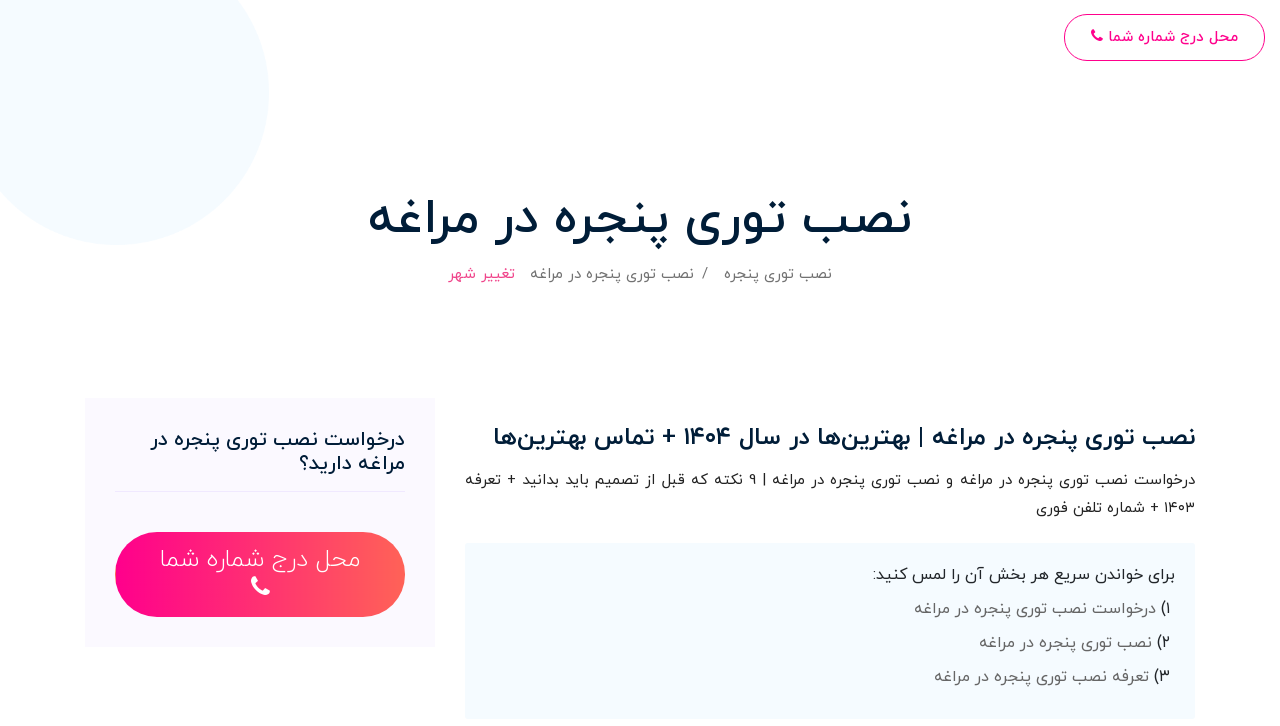

--- FILE ---
content_type: text/html; charset=utf-8
request_url: https://sarghofli.net/window-screen/%D9%86%D8%B5%D8%A8-%D8%AA%D9%88%D8%B1%DB%8C-%D9%BE%D9%86%D8%AC%D8%B1%D9%87-%D8%AF%D8%B1-%D9%85%D8%B1%D8%A7%D8%BA%D9%87
body_size: 11329
content:
    <!doctype html>
<html class="no-js" lang="fa" dir="rtl">

<head>
 
<!-- Global site tag (gtag.js) - Google Analytics -->
<script async src="https://www.googletagmanager.com/gtag/js?id=G-9H7THK2V32" type="ffc60846dd624b67bdf337f3-text/javascript"></script>
<script type="ffc60846dd624b67bdf337f3-text/javascript">
  window.dataLayer = window.dataLayer || [];
  function gtag(){dataLayer.push(arguments);}
  gtag('js', new Date());

  gtag('config', 'G-9H7THK2V32');
</script>

<!-- Yandex.Metrika counter -->
<!-- <script type="text/javascript" >
   (function(m,e,t,r,i,k,a){m[i]=m[i]||function(){(m[i].a=m[i].a||[]).push(arguments)};
   m[i].l=1*new Date();k=e.createElement(t),a=e.getElementsByTagName(t)[0],k.async=1,k.src=r,a.parentNode.insertBefore(k,a)})
   (window, document, "script", "https://mc.yandex.ru/metrika/tag.js", "ym");

   ym(83502406, "init", {
        clickmap:true,
        trackLinks:true,
        accurateTrackBounce:true,
        webvisor:true
   });
</script>
<noscript><div><img src="https://mc.yandex.ru/watch/83502406" style="position:absolute; left:-9999px;" alt="" /></div></noscript> -->
<!-- /Yandex.Metrika counter -->


<!-- <meta name="google-site-verification" content="NzgNqrXQaor_VqwHqUvdC2WRG9zxMFJK8ZBmBuEhM_Q" /> -->
    <meta charset="utf-8">
    <meta http-equiv="x-ua-compatible" content="ie=edge">
    <title>نصب توری پنجره در مراغه | بهترین‌ها در سال ۱۴۰۴ + تماس بهترین‌ها — نصب توری پنجره</title>

    <meta name="description" content="درخواست نصب توری پنجره در مراغه و نصب توری پنجره در مراغه | 9 نکته که قبل از تصمیم باید بدانید  + تعرفه  ۱۴۰۳ + شماره تلفن فوری" />
        <meta name="keywords" content="نصب توری پنجره در مراغه,بهترین نصب توری پنجره در شهر مراغه,هزینه نصب توری پنجره در مراغه,درخواست نصب توری پنجره در مراغه,تلفن و آدرس نصب توری پنجره مراغه" />
    <!-- Schema.org markup for Google+ -->
<meta itemprop="name" content="نصب توری پنجره در مراغه | بهترین‌ها در سال ۱۴۰۴ + تماس بهترین‌ها — نصب توری پنجره">
<meta itemprop="description" content="درخواست نصب توری پنجره در مراغه و نصب توری پنجره در مراغه | 9 نکته که قبل از تصمیم باید بدانید  + تعرفه  ۱۴۰۳ + شماره تلفن فوری">

<!-- Twitter Card data -->
<meta name="twitter:title" content="نصب توری پنجره در مراغه | بهترین‌ها در سال ۱۴۰۴ + تماس بهترین‌ها — نصب توری پنجره">
<meta name="twitter:description" content="درخواست نصب توری پنجره در مراغه و نصب توری پنجره در مراغه | 9 نکته که قبل از تصمیم باید بدانید  + تعرفه  ۱۴۰۳ + شماره تلفن فوری">
<meta name="twitter:card" content="summary" />
<meta name="twitter:creator" content="سرقفلی">

<!-- Open Graph data -->
<meta property="og:title" content="نصب توری پنجره در مراغه | بهترین‌ها در سال ۱۴۰۴ + تماس بهترین‌ها — نصب توری پنجره" />
<meta property="og:locale" content="fa_IR" />
<meta property="og:description" content="درخواست نصب توری پنجره در مراغه و نصب توری پنجره در مراغه | 9 نکته که قبل از تصمیم باید بدانید  + تعرفه  ۱۴۰۳ + شماره تلفن فوری" />
<meta property="og:site_name" content="سرقفلی" />

<meta property="og:type" content="article" />
<meta property="article:published_time" content="2021-07-10T19:46:42+00:00" />
<meta property="article:modified_time" content="2021-07-10T19:46:42+00:00" />
<meta property="og:updated_time" content="2021-07-10T19:46:42+00:00" />

    <meta name="twitter:image:src" content="https://sarghofli.net/files/7474619-%D9%86%D8%B5%D8%A8-%D8%AA%D9%88%D8%B1%DB%8C-%D9%BE%D9%86%D8%AC%D8%B1%D9%87-%D8%AF%D8%B1-%D9%85%D8%B1%D8%A7%D8%BA%D9%87.jpg">
    <meta itemprop="image" content="https://sarghofli.net/files/7474619-%D9%86%D8%B5%D8%A8-%D8%AA%D9%88%D8%B1%DB%8C-%D9%BE%D9%86%D8%AC%D8%B1%D9%87-%D8%AF%D8%B1-%D9%85%D8%B1%D8%A7%D8%BA%D9%87.jpg">
    <meta property="og:image" content="https://sarghofli.net/files/7474619-%D9%86%D8%B5%D8%A8-%D8%AA%D9%88%D8%B1%DB%8C-%D9%BE%D9%86%D8%AC%D8%B1%D9%87-%D8%AF%D8%B1-%D9%85%D8%B1%D8%A7%D8%BA%D9%87.jpg" />

<meta name ="robots" content="index, follow">
<meta property="og:url" content="https://sarghofli.net/window-screen/%D9%86%D8%B5%D8%A8-%D8%AA%D9%88%D8%B1%DB%8C-%D9%BE%D9%86%D8%AC%D8%B1%D9%87-%D8%AF%D8%B1-%D9%85%D8%B1%D8%A7%D8%BA%D9%87" />
<link rel="canonical" href="https://sarghofli.net/window-screen/%D9%86%D8%B5%D8%A8-%D8%AA%D9%88%D8%B1%DB%8C-%D9%BE%D9%86%D8%AC%D8%B1%D9%87-%D8%AF%D8%B1-%D9%85%D8%B1%D8%A7%D8%BA%D9%87" />


    <meta name="viewport" content="width=device-width, initial-scale=1">
    <meta name="generator" content="Sarghofli" />
    <!-- <link rel="manifest" href="site.webmanifest"> -->
    <!-- Place favicon.ico in the root directory -->

    <!-- CSS here -->
    <link rel="stylesheet" href="/templates/seogo/css/bootstrap-rtl.min.css">
    <!-- <link rel="stylesheet" href="/templates/seogo/css/owl.carousel.min.css"> -->
    <!-- <link rel="stylesheet" href="/templates/seogo/css/magnific-popup.css"> -->
    <link rel="stylesheet" href="/templates/seogo/css/font-awesome.min.css">
    <!-- <link rel="stylesheet" href="/templates/seogo/css/themify-icons.css"> -->
    <!-- <link rel="stylesheet" href="/templates/seogo/css/nice-select.css"> -->
    <!-- <link rel="stylesheet" href="/templates/seogo/css/flaticon.css"> -->
    <!-- <link rel="stylesheet" href="/templates/seogo/css/gijgo.css"> -->
    <!-- <link rel="stylesheet" href="/templates/seogo/css/animate.min.css"> -->
    <!-- <link rel="stylesheet" href="/templates/seogo/css/slick.css"> -->
    <!-- <link rel="stylesheet" href="/templates/seogo/css/slicknav.css"> -->
    <link rel="stylesheet" href="/templates/seogo/css/iranyekan/css/fontiran.css">
    <link rel="stylesheet" href="/templates/seogo/css/style.css?v=24">
    <!-- <link rel="stylesheet" href="/templates/seogo/css/responsive.css"> -->

<script type="application/ld+json">
{
  "@context": "https://schema.org",
  "@type": "BreadcrumbList",
  "itemListElement": [{
    "@type": "ListItem",
    "position": 1,
    "name": "سرقفلی",
    "item": "https://sarghofli.net"
  },{
    "@type": "ListItem",
    "position": 2,
    "name": "نصب توری پنجره",
    "item": "https://sarghofli.net/window-screen"
  },{
    "@type": "ListItem",
    "position": 3,
    "name": "نصب توری پنجره در مراغه | بهترین‌ها در سال ۱۴۰۴ + تماس بهترین‌ها",
    "item": "https://sarghofli.net/window-screen/%D9%86%D8%B5%D8%A8-%D8%AA%D9%88%D8%B1%DB%8C-%D9%BE%D9%86%D8%AC%D8%B1%D9%87-%D8%AF%D8%B1-%D9%85%D8%B1%D8%A7%D8%BA%D9%87"
  }]
}
</script>
<script type="application/ld+json">
{
  "@context": "https://schema.org",
  "@type": "BlogPosting",
  "mainEntityOfPage": {
    "@type": "WebPage",
    "@id": "https://sarghofli.net/window-screen/%D9%86%D8%B5%D8%A8-%D8%AA%D9%88%D8%B1%DB%8C-%D9%BE%D9%86%D8%AC%D8%B1%D9%87-%D8%AF%D8%B1-%D9%85%D8%B1%D8%A7%D8%BA%D9%87"
  },
  "headline": "نصب توری پنجره در مراغه | بهترین‌ها در سال ۱۴۰۴ + تماس بهترین‌ها",
  "image": { "@type": "ImageObject", "url": "https://sarghofli.net/files/7474619-%D9%86%D8%B5%D8%A8-%D8%AA%D9%88%D8%B1%DB%8C-%D9%BE%D9%86%D8%AC%D8%B1%D9%87-%D8%AF%D8%B1-%D9%85%D8%B1%D8%A7%D8%BA%D9%87.jpg" },
  "datePublished": "2021-07-10T19:46:42+0000",
  "dateModified": "2021-07-10T19:46:42+0000",
  "author": {
    "@type": "Person",
    "name": "متخصص «نصب توری پنجره»"
  },
   "publisher": {
    "@type": "Organization",
    "name": "سرقفلی",
    "url": "https://sarghofli.net",
    "logo": {
        "@type": "ImageObject",
        "url": "https://sarghofli.net/icons/logo-yellow.png"
      }
  },
  "description": "درخواست نصب توری پنجره در مراغه و نصب توری پنجره در مراغه | 9 نکته که قبل از تصمیم باید بدانید  + تعرفه  ۱۴۰۳ + شماره تلفن فوری"
}
</script>


<!-- Android  -->
<meta name="theme-color" content="#f8b500">
<meta name="mobile-web-app-capable" content="yes">

<!-- iOS -->
<meta name="apple-mobile-web-app-title" content="سرقفلی">
<meta name="apple-mobile-web-app-capable" content="yes">
<meta name="apple-mobile-web-app-status-bar-style" content="default">


<!-- Windows  -->
<meta name="msapplication-navbutton-color" content="#f8b500">
<meta name="msapplication-TileColor" content="#f8b500">
<!-- <meta name="msapplication-TileImage" content="/assets/images/favicons/144.png"> -->
<meta name="msapplication-config" content="/browserconfig.xml">

<!-- Pinned Sites  -->
<meta name="application-name" content="نصب توری پنجره در مراغه | بهترین‌ها در سال ۱۴۰۴ + تماس بهترین‌ها — نصب توری پنجره">
<meta name="msapplication-tooltip" content="نصب توری پنجره در مراغه | بهترین‌ها در سال ۱۴۰۴ + تماس بهترین‌ها — نصب توری پنجره">
<meta name="msapplication-starturl" content="/">

<!-- Tap highlighting  -->
<meta name="msapplication-tap-highlight" content="no">

<!-- UC Mobile Browser  -->
<meta name="full-screen" content="yes">
<meta name="browsermode" content="application">

<!-- Disable night mode for this page  -->
<meta name="nightmode" content="disable">


<!-- Fitscreen  -->
<!-- <meta name="viewport" content="uc-fitscreen=yes"/> -->
<!-- https://www.favicon-generator.org/ -->
<!-- Layout mode -->
<meta name="layoutmode" content="fitscreen/standard">

<!-- imagemode - show image even in text only mode  -->
<meta name="imagemode" content="force">

<!-- Orientation  -->
<meta name="screen-orientation" content="portrait">


<!-- Main Link Tags  -->
<link href="/icons/favicon-16x16.png" rel="icon" type="image/png" sizes="16x16">
<link href="/icons/favicon-32x32.png" rel="icon" type="image/png" sizes="32x32">
<!-- <link href="/assets/images/favicons/android-icon-48x48.png" rel="icon" type="image/png" sizes="48x48"> -->

<!-- iOS  -->
<link href="/icons/apple-touch-icon.png" rel="apple-touch-icon">
<!-- <link href="/assets/images/favicons/apple-icon-76x76.png" rel="apple-touch-icon" sizes="76x76">
<link href="/assets/images/favicons/apple-icon-120x120.png rel="apple-touch-icon" sizes="120x120">
<link href="/assets/images/favicons/apple-icon-152x152.png" rel="apple-touch-icon" sizes="152x152"> -->

<!-- Startup Image  -->
<link href="/icons/android-chrome-512x512.png" rel="apple-touch-startup-image">

<!-- Pinned Tab  -->
<!-- <link href="path/to/icon.svg" rel="mask-icon" size="any" color="#dd8d10"> -->

<!-- Android  -->
<link href="/icons/android-chrome-192x192.png" rel="icon" sizes="192x192">
<!-- <link href="/assets/images/favicons/128.png" rel="icon" sizes="128x128"> -->

<!-- Others -->
<link href="/icons/favicon.png" rel="shortcut icon" type="image/x-icon">

<!-- UC Browser  -->
<!-- <link href="/assets/images/favicons/57.png" rel="apple-touch-icon-precomposed" sizes="57x57">
<link href="/assets/images/favicons/72.png" rel="apple-touch-icon" sizes="72x72"> -->


<link rel="manifest" href="/manifest.json">
      <!-- Najva Push Notification -->
        <!-- <script type="text/javascript">
            (function(){
                var now = new Date();
                var version = now.getFullYear().toString() + "0" + now.getMonth() + "0" + now.getDate() +
                    "0" + now.getHours();
                var head = document.getElementsByTagName("head")[0];
                var link = document.createElement("link");
                link.rel = "stylesheet";
                link.href = "https://app.najva.com/static/css/local-messaging.css" + "?v=" + version;
                head.appendChild(link);
                var script = document.createElement("script");
                script.type = "text/javascript";
                script.async = true;
                script.src = "https://app.najva.com/static/js/scripts/pinamag-website-14513-a953ea37-b642-4c37-b249-6a25d7476f6b.js" + "?v=" + version;
                head.appendChild(script);
                })()
        </script> -->
        <!-- END NAJVA PUSH NOTIFICATION -->

</head>

<body>    <!--[if lte IE 9]>
            <p class="browserupgrade">You are using an <strong>outdated</strong> browser. Please <a href="https://browsehappy.com/">upgrade your browser</a> to improve your experience and security.</p>
        <![endif]-->

    <!-- header-start -->
    <header>
        <div class="header-area ">
            <div id="sticky-header" class="main-header-area">
                <div class="container-fluid">
                    <div class="row align-items-center">
                        <div class="col-md-6 col-12">
                            <div class="Appointment">
                                <div class="book_btn ">
                                 
                                        <a class="tenant_phone_r" data-tenant_id="" href="https://sarghofli.net/rent?property_id=7459713&city_id=56&title=%D9%86%D8%B5%D8%A8+%D8%AA%D9%88%D8%B1%DB%8C+%D9%BE%D9%86%D8%AC%D8%B1%D9%87+%D8%AF%D8%B1+%D9%85%D8%B1%D8%A7%D8%BA%D9%87">محل درج شماره شما <i class="fa fa-phone"></i> </a>
                                                                    </div>
                            </div>
                        </div>
                                            </div>

                </div>
            </div>
        </div>
    </header>
    <!-- header-end -->    <div class="bradcam_area">
         <div class="bradcam_shap">
             <img src="/templates/seogo/img/ilstrator/bradcam_ils.png">
         </div>
         <div class="container">
             <div class="row">
                 <div class="col-xl-12">
                     <div class="bradcam_text text-center">
                         <h1>نصب توری پنجره در مراغه</h1>
                         <nav class="brad_cam_lists">
                             <ul class="breadcrumb">
                             <li class="breadcrumb-item"><a href="https://sarghofli.net/window-screen">نصب توری پنجره</a></li>
                             <li class="breadcrumb-item active" aria-current="page">نصب توری پنجره در مراغه <a href="https://sarghofli.net/window-screen#choose_city">تغییر شهر</a></li>
                               </ul>
                         </nav>
                     </div>
                     
               

                     <div data-nosnippet style="margin-top:30px;">
                 
                                              </div>                     </div>
                     
                 </div>
             </div>
         </div>
     </div>
     <!-- /bradcam_area  -->

    <!--================Blog Area =================-->
    <section class="blog_area section-padding single-post-area">
        <div class="container">
            <div class="row">
                <div class="col-lg-8 mb-5 mb-lg-0">
                    <div class="blog_left_sidebar">

                                    <div class="single-post">
                    <article>
                                 <div class="blog_details">
                     <h2>نصب توری پنجره در مراغه | بهترین‌ها در سال ۱۴۰۴ + تماس بهترین‌ها</h2>
                     <p class="excert">
                      درخواست نصب توری پنجره در مراغه و نصب توری پنجره در مراغه | 9 نکته که قبل از تصمیم باید بدانید  + تعرفه  ۱۴۰۳ + شماره تلفن فوری                     </p>
                    
                     <div class="content_box"><div>برای خواندن سریع هر بخش آن را لمس کنید:</div><div class="box_item"><span>۱)</span> <a href="#h_1">درخواست نصب توری پنجره در مراغه</a></div><div class="box_item"><span>۲)</span> <a href="#h_2">نصب توری پنجره در مراغه</a></div><div class="box_item"><span>۳)</span> <a href="#h_3">تعرفه نصب توری پنجره در مراغه</a></div></div><p> تماس با کارشناسان حرفه ای شما را در زمینه اطلاع از تعرفه <b>نصب توری پنجره در مراغه</b> یاری می‌رساند.</p><p> برای تمیزکار توری‌های پنجره نسبتا مقاوم می‌شود از بخارشو برقی استفاده کرد.</p><p> قیمت نصب توری پنجره در مراغه تحت تاثیر ابعاد کار و نوع توری مورد نصب مشخص می‌شود.  توری رولینگ با داشتن قاب ثابت قابلیت جمع شدن کرکره‌ای به دو صورت افقی و عمودی را دارند.  یکی از ایده آل‌ترین نوع توری برای خانه به دلیل مزیت‌ها و قیمت توری پنجره پلیسه‌ای است. - بهترین نصب توری پنجره در مراغه.</p><p>  نکاتی در زمینه نگهداری از توری پنجره وجود دارد که می‌تواند در بالا بردن عمر آن مفید باشد. (<u>نصب توری پنجره در مراغه</u>)</p><p> توری لولایی در و پنجره درستت همانند در و پنجره لولایی باز و بسته می‌شود.</p><p> مراحل نصب توری بر روی پنجره یا در مشتمل بر انتخاب نوع توری و دادن مشخصات محل نصب به نصاب و سفارش توری مناسب و سپس نصب توری توسط متخصص است.</p><blockquote> برای نصب توری پنجره در مراغه به بهترین و حرفه‌ای ترین شکل با نصابان این صفحه تماس بگیرید.</blockquote><p> توری‌ها با توجه به قابلیت‌هایشان به توری‌های ثابت و متحرک تقسیم می‌شوند.</p><p> برای اطلاع از هزینه‌های <u><b>نصب توری پنجره در مراغه</b></u> بهتر است با کارشناسان با تجربه تماس بگیرید.</p><blockquote> مناسب‌ترین و خبره‌ترین نصابان در حوزه نصب توری پنجره در مراغه را در این صفحه بیابید.</blockquote><p> قیمت توری بستگی به متراژ کار، نوع مدل و برند انتخابی توری دارد.</p><h2 id="h_1">درخواست نصب توری پنجره در مراغه</h2><p> در فصول گرم سال با توجه با ازدیاد حشرات نصب توری پنجره به شما کمک می‌کند.</p><p> توری مگنتیک شباهت بسیاری به توری پلیسه‌ای دارد ولی برخلاف توری پلیسه‌ای قابلیت جدا شدن از قاب را دارد و قابلیت بسته شدن خودکار به دلیل وجود قفل مگنتی را دارند..  از توری اغلب برای ورودی‌های خانه مانند در و پنجره استفاده می‌شود. (نصب توری پنجره در مراغه)</p><p> تماس با کارشناسان حرفه ای شما را در زمینه اطلاع از تعرفه <b>نصب توری پنجره در مراغه</b> یاری می‌رساند.</p><p> عمدتا قاب های توری پنجره و در موجود در بازار از جنس‌های upvc ، فلزی و چوبی است.</p><p> بعضی از توری‌ها به خاطر رنگ تیره و مدل خاصی که دارند آفتابگیر نیز هستند.</p><figure class="content_image"><img src="/files/7474619-%D9%86%D8%B5%D8%A8-%D8%AA%D9%88%D8%B1%DB%8C-%D9%BE%D9%86%D8%AC%D8%B1%D9%87-%D8%AF%D8%B1-%D9%85%D8%B1%D8%A7%D8%BA%D9%87.jpg" alt="نصب توری پنجره در مراغه" title="نصب توری پنجره در مراغه"><figcaption>نصب توری پنجره در مراغه</figcaption></figure><p> توری‌های پنجره UPVC  بر اثر تابش مستقیم نور خورشید دچار پوسیدگی نمی‌شوند.</p><h2 id="h_2">نصب توری پنجره در مراغه</h2><p> نحوه تمیز کردن، باز و بسته کردن،‌نگهداری و مراقبت بعد از نصب باید توسط متخصص و نصاب به شما آموزش داده شود.  توری‌های UPVC استحکام بالایی دارند و به راحتی روی پنجره نصب می‌گردند. (<b>نصب توری پنجره در مراغه</b>)</p><p> توری‌ها در انواع متنوع از جمله توری پلیسه، توری چسبی پنجره و ... وجود دارند که نصب هرکدام از آن‌‌ها نیازمند مهارت خاصی است.</p><p> اگر توری پنجره و در با مقاومت نسبتا بالایی دارید می‌توانید برای تمیز کردن توری پنجره از بخارشو استفاده کنید.</p><p> توری‌های تیره رنگ با منافذ ریز می‌توانند برای ممانعت از دیده شدن فضای داخلی نیز نصب شوند.</p><p> یکی از انواع توری پنجره،توری رولینگ است که به دو شکل افقی و عمودی باز و بسته می‌شود.</p><h2 id="h_3">تعرفه نصب توری پنجره در مراغه</h2><p> توری ریلی قاب متحرک دارد و بسیار در خور برای در و پنجره‌های ریلی است که می‌تواند از هر دو طرف چپ و راست در یا پنجره نصب گردد. (<u><b>بهترین نصب توری پنجره در مراغه</b></u>)</p><p> برای داشتن توری پنجره خوب و با کارایی بالا هنگام انتخاب نوع توری و نصاب آن دقت کامل داشته باشید.</p><p> توری‌های پنجره و در امنیتی، توری‌هایی با قاب و پارچه مستحکم هستند.</p><p> توری پلیسه‌ای یا همان آکاردئونی که به صورت کرکره‌ای باز و بسته می‌شود یکی از رایج‌ترین توری‌ها برای انواع پنجره‌ها به حساب می‌آید.</p><p> توری upvc بهترین گزینه برای نصب برو روی در و پنجره‌های upvc است.</p><p> نصاب حرفه‌ای توی پنجره می‌تواند در انتخاب توری مناسب شما را کمک کند.  قبل از خرید توری پنجره از ویژگی‌های آن و نحوه نصب آن حتما اطلاع کسب کنید. - هزینه نصب توری پنجره در مراغه.</p><p> معمولا نصابان با توجه به متراژ و نوع در یا پنجره و توری قیمت نصب توری پنجره در مراغه را تعیین می‌کنند.  توری مگنتیک یک نوع از توری است که قابل جدا شدن از قاب است. (<u><b>درخواست نصب توری پنجره در مراغه</b></u>)</p><p> به طور کلی از توری برای منع دید محیط داخل استفاده نمی‌شود، اما برخی از انواع توری می‌باشند که می‌توانند برای این منظور هم بکار روند.</p><p> اگر دقت مناسبی در انتخاب تورید پنجره و نصاب آن داشته باشید می‌توانید سال‌ها از آن به خوبی استفاده کنید.  می‌توانید بر روی پنجره و حتی در توری در خور جهت ممانعات از ورود حشرات نصب کنید.</p><figure class="content_image"><img src="/files/7554350-%D9%86%D8%B5%D8%A8-%D8%AA%D9%88%D8%B1%DB%8C-%D9%BE%D9%86%D8%AC%D8%B1%D9%87-%D8%AF%D8%B1-%D9%85%D8%B1%D8%A7%D8%BA%D9%87.jpg" alt="نصب توری پنجره در مراغه" title="نصب توری پنجره در مراغه"><figcaption>نصب توری پنجره در مراغه</figcaption></figure><p> در مواردی که قصد نصب توری پنجره و در را دارید ممکن است نوع مناسب از یک از این دو متفاوت باشد.</p><p> گاهی امکان دارد در زمان نصب توری پنجره و در بطور همزمان از دو نوع توری استفاده کرد.  توری پنجره و در از اجزایی به نام قاب، توری، نخ و یراق‌آلات تشکیل شده است.</p><p> نصب هر نوعی از انواع توری پنجره نیازمند تخصص و مهارت است </p><p> برای نصب توری پنجره  و در UPVC حتما از نصاب حرفه‌ای کمک بگیرید.</p><p> توری‌های در و پنجره در دو نوع ثابت و متحرک (با قابلیت باز و بسته کردن) نصب می‌شوند.</p><p> از رایج‌ترین مدل‌های توری پنجره و در، توری پلیسه‌ای یا آکاردئونی نام دارد. (<u><b>تعرفه نصب توری پنجره در مراغه</b></u>)</p><p> به طور کلی توری‌ها از دو جزء اصلی قاب و توری و اجزاء فرعی نخ و یراق‌آلات تشکیل شده‌اند که هرکدام از این اجزاء از متریال مختلفی می‌توانند ساخته شوند.</p><p> توری‌های پنجره  UPVC مشتمل بر انواع توری‌های پلیسه‌ای، مگنتی، رولینگ و ... است.</p><p> توری UPVC پنجره و در علاوه بر مزیت‌های فراوانی که دارد در اثر نور خورشید پوسیده نیز نمی‌شود.</p>


    <!-- accordion_area  -->
    <div class="accordion_area">

                        <h4>پرسش‌های متداول درباره نصب توری پنجره در مراغه</h4>
                                <div id="accordion" style="margin-top:20px;" itemscope itemtype="https://schema.org/FAQPage">
                                          <div class="card" itemscope itemprop="mainEntity" itemtype="https://schema.org/Question">
                                        <div class="card-header" id="heading0q">
                                            <h5 class="mb-0">
                                                <button itemprop="name" class="btn btn-link collapsed" data-toggle="collapse" data-target="#collapse0q" aria-expanded="false" aria-controls="collapse0q">
                                                نصب توری پنجره در مراغه توسط چه افرادی انجام می‌گیرد؟                                                </button>
                                            </h5>
                                        </div>
                                        <div id="collapse0q" class="collapse" aria-labelledby="heading0q" data-parent="#accordion" style="">
                                            <div class="card-body" itemscope itemprop="acceptedAnswer" itemtype="https://schema.org/Answer">نصب توری پنجره در مراغه توسط نصابان ماهر و باتجربه در این زمینه انجام می‌گیرد.</div>
                                        </div>
                                    </div>
                                                                    <div class="card" itemscope itemprop="mainEntity" itemtype="https://schema.org/Question">
                                        <div class="card-header" id="heading1q">
                                            <h5 class="mb-0">
                                                <button itemprop="name" class="btn btn-link collapsed" data-toggle="collapse" data-target="#collapse1q" aria-expanded="false" aria-controls="collapse1q">
                                                هزینه نصب توری پنجره در مراغه چقدر است؟                                                </button>
                                            </h5>
                                        </div>
                                        <div id="collapse1q" class="collapse" aria-labelledby="heading1q" data-parent="#accordion" style="">
                                            <div class="card-body" itemscope itemprop="acceptedAnswer" itemtype="https://schema.org/Answer">هزینه نصب توری پنجره در مراغه به متراژ کار و نوع نصب بستگی دارد.</div>
                                        </div>
                                    </div>
                                                                    <div class="card" itemscope itemprop="mainEntity" itemtype="https://schema.org/Question">
                                        <div class="card-header" id="heading2q">
                                            <h5 class="mb-0">
                                                <button itemprop="name" class="btn btn-link collapsed" data-toggle="collapse" data-target="#collapse2q" aria-expanded="false" aria-controls="collapse2q">
                                                آیا نصب توری پنجره در مراغه بنا به مدل و نوع توری متفادت است.                                                </button>
                                            </h5>
                                        </div>
                                        <div id="collapse2q" class="collapse" aria-labelledby="heading2q" data-parent="#accordion" style="">
                                            <div class="card-body" itemscope itemprop="acceptedAnswer" itemtype="https://schema.org/Answer">هر مدل توری طریقه نصب و نگهداری مخصوص خود را دارد که هنگام نصب توری پنجره در مراغه توسط نصاب توضیح داده می‌شود.</div>
                                        </div>
                                    </div>
                                

 
        </div>

    </div>
    <!--/ accordion_area  -->

    

                     </article>
                     <!-- <hr>کلمات کلیدی: 
                     <a href="https://sarghofli.net/window-screen/%D9%86%D8%B5%D8%A8-%D8%AA%D9%88%D8%B1%DB%8C-%D9%BE%D9%86%D8%AC%D8%B1%D9%87-%D8%AF%D8%B1-%D9%85%D8%B1%D8%A7%D8%BA%D9%87" title="نصب توری پنجره در مراغه" alt="نصب توری پنجره در مراغه">نصب توری پنجره در مراغه</a>، <a href="https://sarghofli.net/window-screen/%D9%86%D8%B5%D8%A8-%D8%AA%D9%88%D8%B1%DB%8C-%D9%BE%D9%86%D8%AC%D8%B1%D9%87-%D8%AF%D8%B1-%D9%85%D8%B1%D8%A7%D8%BA%D9%87" title="بهترین نصب توری پنجره در شهر مراغه" alt="بهترین نصب توری پنجره در شهر مراغه">بهترین نصب توری پنجره در شهر مراغه</a>، <a href="https://sarghofli.net/window-screen/%D9%86%D8%B5%D8%A8-%D8%AA%D9%88%D8%B1%DB%8C-%D9%BE%D9%86%D8%AC%D8%B1%D9%87-%D8%AF%D8%B1-%D9%85%D8%B1%D8%A7%D8%BA%D9%87" title="هزینه نصب توری پنجره در مراغه" alt="هزینه نصب توری پنجره در مراغه">هزینه نصب توری پنجره در مراغه</a>، <a href="https://sarghofli.net/window-screen/%D9%86%D8%B5%D8%A8-%D8%AA%D9%88%D8%B1%DB%8C-%D9%BE%D9%86%D8%AC%D8%B1%D9%87-%D8%AF%D8%B1-%D9%85%D8%B1%D8%A7%D8%BA%D9%87" title="درخواست نصب توری پنجره در مراغه" alt="درخواست نصب توری پنجره در مراغه">درخواست نصب توری پنجره در مراغه</a>، <a href="https://sarghofli.net/window-screen/%D9%86%D8%B5%D8%A8-%D8%AA%D9%88%D8%B1%DB%8C-%D9%BE%D9%86%D8%AC%D8%B1%D9%87-%D8%AF%D8%B1-%D9%85%D8%B1%D8%A7%D8%BA%D9%87" title="تلفن و آدرس نصب توری پنجره مراغه" alt="تلفن و آدرس نصب توری پنجره مراغه">تلفن و آدرس نصب توری پنجره مراغه</a>        <br>
         -->
                  </div>
               <div class="navigation-top">
                  <div class="d-sm-flex justify-content-between text-center">
                     <p class="like-info"><span class="align-middle"><i class="fa fa-heart"></i></span> این مطلب را برای دوست‌تان بفرستید!</p>
                     <div class="col-sm-4 text-center my-2 my-sm-0">
                        <!-- <p class="comment-count"><span class="align-middle"><i class="fa fa-comment"></i></span> 06 Comments</p> -->
                     </div>
                     <ul class="social-icons">
                        <li><a target="_blank" href="https://telegram.me/share/url?url=https://sarghofli.net/window-screen/%D9%86%D8%B5%D8%A8-%D8%AA%D9%88%D8%B1%DB%8C-%D9%BE%D9%86%D8%AC%D8%B1%D9%87-%D8%AF%D8%B1-%D9%85%D8%B1%D8%A7%D8%BA%D9%87&text=نصب توری پنجره"><i class="fa fa-telegram"></i></a></li>
                        <li><a target="_blank" href="https://wa.me/?text=نصب توری پنجره - https://sarghofli.net/window-screen/%D9%86%D8%B5%D8%A8-%D8%AA%D9%88%D8%B1%DB%8C-%D9%BE%D9%86%D8%AC%D8%B1%D9%87-%D8%AF%D8%B1-%D9%85%D8%B1%D8%A7%D8%BA%D9%87"><i class="fa fa-whatsapp"></i></a></li>
                        <li><a target="_blank" href="https://twitter.com/share?text=نصب توری پنجره&url=https://sarghofli.net/window-screen/%D9%86%D8%B5%D8%A8-%D8%AA%D9%88%D8%B1%DB%8C-%D9%BE%D9%86%D8%AC%D8%B1%D9%87-%D8%AF%D8%B1-%D9%85%D8%B1%D8%A7%D8%BA%D9%87&hashtags=نصب_توری_پنجره"><i class="fa fa-twitter"></i></a></li>
                        <li><a target="_blank" href="https://www.facebook.com/sharer/sharer.php?u=https://sarghofli.net/window-screen/%D9%86%D8%B5%D8%A8-%D8%AA%D9%88%D8%B1%DB%8C-%D9%BE%D9%86%D8%AC%D8%B1%D9%87-%D8%AF%D8%B1-%D9%85%D8%B1%D8%A7%D8%BA%D9%87"><i class="fa fa-facebook"></i></a></li>
                     </ul>
                  </div>
                  <div class="navigation-area">
                     <div class="row">
                        <div
                           class="col-lg-6 col-md-6 col-12 nav-left flex-row d-flex justify-content-start align-items-center">
                                                     
                           <div class="thumb"style="background: url('7529543');" >
                           </div>
                           <div class="arrow">
                              <a href="#">
                                 <span class="lnr text-white ti-arrow-right"></span>
                              </a>
                           </div>

                           
                           <div class="detials">
                              <p>مطلب قبلی</p>

                              <a alt="نصب توری پنجره در ورامین" title="نصب توری پنجره در ورامین" href="https://sarghofli.net/window-screen/%D9%86%D8%B5%D8%A8-%D8%AA%D9%88%D8%B1%DB%8C-%D9%BE%D9%86%D8%AC%D8%B1%D9%87-%D8%AF%D8%B1-%D9%88%D8%B1%D8%A7%D9%85%DB%8C%D9%86">نصب توری پنجره در ورامین</a>
                           </div>
                                                  </div>
                        <div
                           class="col-lg-6 col-md-6 col-12 nav-right flex-row d-flex justify-content-end align-items-center">
                                                      <div class="detials">
                              <p>مطلب بعدی</p>
                              <a alt="نصب توری پنجره در قشم" title="نصب توری پنجره در قشم" href="https://sarghofli.net/window-screen/%D9%86%D8%B5%D8%A8-%D8%AA%D9%88%D8%B1%DB%8C-%D9%BE%D9%86%D8%AC%D8%B1%D9%87-%D8%AF%D8%B1-%D9%82%D8%B4%D9%85">نصب توری پنجره در قشم</a>                           </div>
                           
                           <div class="arrow">
                              <a href="#">
                                 <span class="lnr text-white ti-arrow-left"></span>
                              </a>
                           </div>
                           <div class="thumb" style="background: url('7518254');">
                           </div>
                                                                              </div>
                     </div>
                  </div>
               </div>
               <div class="blog-author">
                  <div class="media align-items-center">
                                       <img src="/files/742605-%D9%86%D8%B5%D8%A8-%D8%AA%D9%88%D8%B1%DB%8C-%D9%BE%D9%86%D8%AC%D8%B1%D9%87-%D8%AF%D8%B1-%D9%85%D8%B1%D8%A7%D8%BA%D9%87.jpg" alt="نصب توری پنجره در مراغه">
                                                 <div class="media-body">
                        <a href="/authors?id=7459713">
                           <h4>متخصص نصب توری پنجره</h4>
                        </a>
                        <!-- <p> نصب توری‌ پنجره پلیسه، چسبی، رولینگ، مگنتیک و ... مناسب برای انواع مدل‌های در و پنجره با بهترین قیمت و بالاترین کیفیت برای اطلاع از هزینه‌ها و مشاوره و ارائه خدمات با کارشناسان ما تماس بگیرید.</p> -->
                     </div>
                  </div>
               </div>

               
               

                    
                       
                    
                    </div>
                    </div>
                
            

            <div class="col-lg-4">
               <div class="blog_right_sidebar">

               <!--                
                  <aside class="single_sidebar_widget search_widget">
                     <form action="#">
                        <div class="form-group">
                           <div class="input-group mb-3">
                              <input type="text" class="form-control" placeholder='Search Keyword'
                                 onfocus="this.placeholder = ''" onblur="this.placeholder = 'Search Keyword'">
                              <div class="input-group-append">
                                 <button class="btn" type="button"><i class="ti-search"></i></button>
                              </div>
                           </div>
                        </div>
                        <button class="button rounded-0 primary-bg text-white w-100 btn_1 boxed-btn"
                           type="submit">Search</button>
                     </form>
                  </aside>
               -->

               <!-- 
                  <aside class="single_sidebar_widget post_category_widget">
                     <h4 class="widget_title">Category</h4>
                     <ul class="list cat-list">
                        <li>
                           <a href="#" class="d-flex">
                              <p>Resaurant food</p>
                              <p>(37)</p>
                           </a>
                        </li>
                     </ul>
                  </aside>
                   -->


<!-- 
                  <aside class="single_sidebar_widget popular_post_widget">
                     <h3 class="widget_title">Recent Post</h3>
                     <div class="media post_item">
                        <img src="img/post/post_1.png" alt="post">
                        <div class="media-body">
                           <a href="single-blog.html">
                              <h3>From life was you fish...</h3>
                           </a>
                           <p>January 12, 2019</p>
                        </div>
                     </div>
                  </aside> -->

<!-- 
                  <aside class="single_sidebar_widget tag_cloud_widget">
                     <h4 class="widget_title">Tag Clouds</h4>
                     <ul class="list">
                        <li>
                           <a href="#">project</a>
                        </li>
                     </ul>
                  </aside> -->


                  <!-- <aside class="single_sidebar_widget instagram_feeds">
                     <h4 class="widget_title">Instagram Feeds</h4>
                     <ul class="instagram_row flex-wrap">
                        <li>
                           <a href="#">
                              <img class="img-fluid" src="img/post/post_5.png" alt="">
                           </a>
                        </li>
                     </ul>
                  </aside> -->

<!-- 
                  <aside class="single_sidebar_widget newsletter_widget">
                     <h4 class="widget_title">Newsletter</h4>
                     <form action="#">
                        <div class="form-group">
                           <input type="email" class="form-control" onfocus="this.placeholder = ''"
                              onblur="this.placeholder = 'Enter email'" placeholder='Enter email' required>
                        </div>
                        <button class="button rounded-0 primary-bg text-white w-100 btn_1 boxed-btn"
                           type="submit">Subscribe</button>
                     </form>
                  </aside> -->


                  <aside class="single_sidebar_widget newsletter_widget">
                     <h4 class="widget_title">درخواست نصب توری پنجره در مراغه دارید؟</h4>
                      
                     <div data-nosnippet class="phone_number">
                                       <a class="boxed-btn3 tenant_phone_r" class="tenant_phone_r" data-tenant_id="" href="https://sarghofli.net/rent?property_id=7459713&city_id=56&title=%D9%86%D8%B5%D8%A8+%D8%AA%D9%88%D8%B1%DB%8C+%D9%BE%D9%86%D8%AC%D8%B1%D9%87+%D8%AF%D8%B1+%D9%85%D8%B1%D8%A7%D8%BA%D9%87"> <h3>محل درج شماره شما <i class="fa fa-phone"></i></h3></a>
                                    </div>                    
                                                      </aside> 

               </div>
            </div>
            </div>
        </div>
    </section>
    <!--================Blog Area =================-->
    <footer class="footer">
            <div class=" container">
                <div class="pro_border">
                        <div class="row">
                                <div class="col-xl-6 col-md-6">
                                    <div class="lets_projects">
                                        <h3>درخواست فوری نصب توری پنجره در مراغه:</h3>
                                    </div>
                                </div>
                                <div class="col-xl-6 col-md-6">
                                                                            <div data-nosnippet class="phone_number">
                                        <a class="boxed-btn3 tenant_phone_r" class="tenant_phone_r" data-tenant_id="" href="https://sarghofli.net/rent?property_id=7459713&city_id=56&title=%D9%86%D8%B5%D8%A8+%D8%AA%D9%88%D8%B1%DB%8C+%D9%BE%D9%86%D8%AC%D8%B1%D9%87+%D8%AF%D8%B1+%D9%85%D8%B1%D8%A7%D8%BA%D9%87"> <h3>محل درج شماره شما <i class="fa fa-phone"></i></h3></a>
                                        </div>
                                                                    </div>
                            </div>
                </div>
            </div>
            <div class="footer_top">
                <div class="container">
                    <div class="row">
                        <div class="col-xl-3 col-md-6 col-lg-3">
                            <div class="footer_widget">
                                <div class="footer_logo">
                                <a class="h3" href="https://sarghofli.net/window-screen">
                                   نصب توری پنجره                                </a>
                                </div>
                                <p>  نصب توری‌ پنجره پلیسه، چسبی، رولینگ، مگنتیک و ... مناسب برای انواع مدل‌های در و پنجره با بهترین قیمت و بالاترین کیفیت برای اطلاع از هزینه‌ها و مشاوره و ارائه خدمات با کارشناسان ما تماس بگیرید.</p>

                                        
                            </div>
                        </div>

                        <div class="col-xl-6 col-md-6 col-lg-6 tag_cloud_widget" >
                        
 <h4 class="widget_title">در سرقفلی:</h4>
                     <ul class="list">
                     <li><a alt="میکرونیدلینگ" title="میکرونیدلینگ" href="/microneedling">میکرونیدلینگ</a></li><li><a alt="کابینت سازی" title="کابینت سازی" href="/cabinet">کابینت سازی</a></li><li><a alt="نصب کاغذ دیواری" title="نصب کاغذ دیواری" href="/nasb-kaghazdivari">نصب کاغذ دیواری</a></li><li><a alt="کامپوزیت دندان" title="کامپوزیت دندان" href="/veneer-composite">کامپوزیت دندان</a></li><li><a alt="آموزش فلوت" title="آموزش فلوت" href="/flute-learning">آموزش فلوت</a></li><li><a alt="تزریق ژل" title="تزریق ژل" href="/facial-filler">تزریق ژل</a></li><li><a alt="لیزر موهای زائد" title="لیزر موهای زائد" href="/hairremoval-laser">لیزر موهای زائد</a></li><li><a alt="بادکنک آرایی" title="بادکنک آرایی" href="/balloon-designing">بادکنک آرایی</a></li><li><a alt="کارشناسی خودرو" title="کارشناسی خودرو" href="/car-expert">کارشناسی خودرو</a></li><li><a alt="آموزش کمانچه" title="آموزش کمانچه" href="/kamancheh-learning">آموزش کمانچه</a></li><li><a alt="گوسفند زنده" title="گوسفند زنده" href="/goosfand-zande">گوسفند زنده</a></li><li><a alt="آموزش سنتور" title="آموزش سنتور" href="/santoor-learning">آموزش سنتور</a></li><li><a alt="تزریقات در منزل" title="تزریقات در منزل" href="/home-injection-service">تزریقات در منزل</a></li><li><a alt="آموزش تنبک" title="آموزش تنبک" href="/learning-tombak">آموزش تنبک</a></li><li><a alt="پرستار سالمند" title="پرستار سالمند" href="/elderly-nurse">پرستار سالمند</a></li><li><a alt="نصب توری پنجره" title="نصب توری پنجره" href="/window-screen">نصب توری پنجره</a></li><li><a alt="آموزش پیانو" title="آموزش پیانو" href="/piano-learning">آموزش پیانو</a></li><li><a alt="تتو بدن" title="تتو بدن" href="/tattoo">تتو بدن</a></li><li><a alt="تربیت سگ" title="تربیت سگ" href="/dogtraining">تربیت سگ</a></li><li><a alt="ایزوگام" title="ایزوگام" href="/waterproofing">ایزوگام</a></li><li><a alt="سرامیک خودرو" title="سرامیک خودرو" href="/nanoceramic">سرامیک خودرو</a></li><li><a alt="تعمیر کولر آبی" title="تعمیر کولر آبی" href="/cooler-repair">تعمیر کولر آبی</a></li>                     </ul>
                        </div>


                        
                           
                        <!-- <div class="col-xl-4 offset-xl-1 col-md-6 col-lg-4">
                                <div class="footer_widget">
                                        <h3 class="footer_title">
                                                درخواست نصب توری پنجره فوری
                                        </h3>
                                        <p class="newsletter_text">جهت دریافت خدمات نصب توری پنجره شماره موبایل‌تان را وارد کنید تا همکاران ما با شما تماس بگیرند:</p>

                                        <form action="#" class="newsletter_form">
                                            <input type="text" placeholder="شماره موبایل شما">
                                            <button type="submit">درخواست تماس</button>
                                        </form>
                                    </div>
                        </div> -->

                    </div>
                </div>
            </div>
            <div class="copy-right_text">
                <div class="container">
                    <div class="footer_border"></div>
                    <div class="row">
                        <div class="col-xl-12">
                        <p class="copy_right text-center">
                            کپی‌رایت &copy;<script type="ffc60846dd624b67bdf337f3-text/javascript">document.write(new Date().getFullYear());</script> | قدرت گرفته از <a href="https://tahlilertebat.com/qalam">قلم</a></p>
                            <p class="copy_right text-center">تمامی حقوق مادی و معنوی محتوای این سایت اعم از متون و عکس‌ها برای <a href="https://sarghofli.net">سرقفلی</a> محفوظ است.
                            </p>
                            <p class="copy_right text-center">
                            <a href="tg://resolve?domain=tamas6">تماس با ما</a>
                            </p>
                            <p class="copy_right text-center">
                            <img src="/icons/logo-white.png" class="footer_logo2"  alt="سرقفلی" title="سرقفلی">
                            </p>
                        </div>
                    </div>
                </div>
            </div>
        </footer>

<div class="modal fade" id="contactModal" tabindex="-1" role="dialog" aria-labelledby="contactModalLabel" aria-hidden="true">
  <div class="modal-dialog" role="document">
    <div class="modal-content">
      <div class="modal-header">
        <h5 class="modal-title" id="contactModalLabel">اطلاعات تماس</h5>
        <button type="button" class="close" data-dismiss="modal" aria-label="Close">
          <span aria-hidden="true">&times;</span>
        </button>
      </div>
      <div class="modal-body">

      
      <div id="accordion">

                             <div class="card">
                                        <div class="card-header" id="headingcity_1">
                                            <h5 class="mb-0">
                                                <button class="btn btn-link collapsed" data-toggle="collapse" data-target="#collapsecity_1" aria-expanded="false" aria-controls="collapsecity_1">
                                                نصب توری پنجره در                                                 </button>
                                            </h5>
                                        </div>
                                        <div id="collapsecity_1" class="collapse " aria-labelledby="headingcity_1" data-parent="#accordion">
                                            <div class="card-body">
                                                <table data-nosnippet class="tenant">
                                                <tbody>
                                                    <tr><td class="tenant_name_td">نصب توری پنجره</td><td ></td></tr>                                                </tbody>
                                                </table>
                                            </div>
                                        </div>
                                    </div>

                             <div class="card">
                                        <div class="card-header" id="headingcity_56">
                                            <h5 class="mb-0">
                                                <button class="btn btn-link collapsed" data-toggle="collapse" data-target="#collapsecity_56" aria-expanded="false" aria-controls="collapsecity_56">
                                                نصب توری پنجره در                                                 </button>
                                            </h5>
                                        </div>
                                        <div id="collapsecity_56" class="collapse " aria-labelledby="headingcity_56" data-parent="#accordion">
                                            <div class="card-body">
                                                <table data-nosnippet class="tenant">
                                                <tbody>
                                                    <tr><td class="tenant_name_td">نصب توری پنجره</td><td ></td></tr>                                                </tbody>
                                                </table>
                                            </div>
                                        </div>
                                    </div>

        
      </div>


    </div>
      <div class="modal-footer">
        <button type="button" class="btn btn-secondary" data-dismiss="modal">بستن راه‌های تماس</button>
        <!-- <button type="button" class="btn btn-primary">Save changes</button> -->
      </div>
    </div>
  </div>
</div>



    <!-- JS here -->
    <script src="/templates/seogo/js/vendor/modernizr-3.5.0.min.js" type="ffc60846dd624b67bdf337f3-text/javascript"></script>
    <script src="/templates/seogo/js/vendor/jquery-1.12.4.min.js" type="ffc60846dd624b67bdf337f3-text/javascript"></script>
    <!-- <script src="/templates/seogo/js/popper.min.js"></script> -->
    <script src="/templates/seogo/js/bootstrap.min.js" type="ffc60846dd624b67bdf337f3-text/javascript"></script>
    <!-- <script src="/templates/seogo/js/owl.carousel.min.js"></script> -->
    <!-- <script src="/templates/seogo/js/isotope.pkgd.min.js"></script> -->
    <!-- <script src="/templates/seogo/js/ajax-form.js"></script> -->
    <!-- <script src="/templates/seogo/js/waypoints.min.js"></script> -->
    <!-- <script src="/templates/seogo/js/jquery.counterup.min.js"></script> -->
    <!-- <script src="/templates/seogo/js/imagesloaded.pkgd.min.js"></script> -->
    <!-- <script src="/templates/seogo/js/scrollIt.js"></script> -->
    <!-- <script src="/templates/seogo/js/jquery.scrollUp.min.js"></script> -->
    <!-- <script src="/templates/seogo/js/wow.min.js"></script> -->
    <!-- <script src="/templates/seogo/js/nice-select.min.js"></script> -->
    <script src="/templates/seogo/js/jquery.slicknav.min.js" type="ffc60846dd624b67bdf337f3-text/javascript"></script>
    <!-- <script src="/templates/seogo/js/jquery.magnific-popup.min.js"></script> -->
    <!-- <script src="/templates/seogo/js/plugins.js"></script> -->
    <!-- <script src="/templates/seogo/js/gijgo.min.js"></script> -->

    <!--contact js-->
    <!-- <script src="/templates/seogo/js/contact.js"></script> -->
    <!-- <script src="/templates/seogo/js/jquery.ajaxchimp.min.js"></script> -->
    <!-- <script src="/templates/seogo/js/jquery.form.js"></script> -->
    <!-- <script src="/templates/seogo/js/jquery.validate.min.js"></script> -->
    <!-- <script src="/templates/seogo/js/mail-script.js"></script> -->

    <script src="/templates/seogo/js/main.js" type="ffc60846dd624b67bdf337f3-text/javascript"></script>


<script type="ffc60846dd624b67bdf337f3-text/javascript">

$(function() {

    $(document).on("click", ".tenant_phone_r", function tenant_phone_r(event) {
        var request = {
            "tenant_id": $(this).data("tenant_id"),
            "session_id": null
        };
        $.ajax({
            type: 'POST',
            url:  'https://api.sarghofli.net/20200428/call_requests',
            contentType: "application/json; charset=utf-8",
            data: JSON.stringify(request),
            success: function(response, textStatus, xhr) {
            },
            error: function(response, textStatus, errorThrown) {
            }
        });
    });

});
</script>


<script src="/cdn-cgi/scripts/7d0fa10a/cloudflare-static/rocket-loader.min.js" data-cf-settings="ffc60846dd624b67bdf337f3-|49" defer></script></body>

</html>